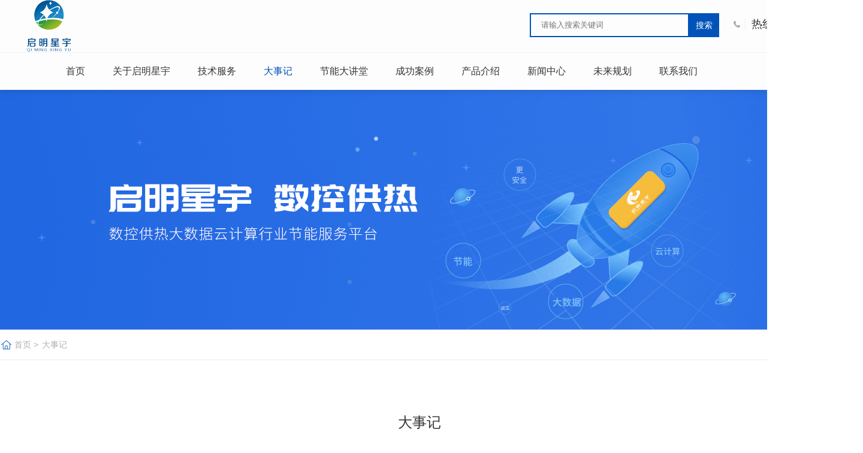

--- FILE ---
content_type: text/html; charset=utf-8
request_url: http://qimingxingyu.com/News/Detail/15?DetailId=54
body_size: 5746
content:
<!DOCTYPE html PUBLIC "-//W3C//DTD XHTML 1.0 Transitional//EN" "http://www.w3.org/TR/xhtml1/DTD/xhtml1-transitional.dtd">
<html xmlns="http://www.w3.org/1999/xhtml">
<head>
<meta http-equiv="X-UA-Compatible" content="IE=Edge,chrome=1" />
<meta name="renderer" content="webkit|ie-comp|ie-stand" />
<title>启明星宇参加第十届国际发明博览会暨第三届世界发明创新论坛- 启明星宇节能科技股份有限公司</title>
<meta name="Keywords" content="启明星宇参加第十届国际发明博览会暨第三届世界发明创新论坛…" />
<meta name="Description" content="" />
<meta charset="UTF-8">
<meta content="width=device-width, initial-scale=1.0, minimum-scale=1.0, maximum-scale=1.0, user-scalable=no" name="viewport">
<link rel="icon" href="/Upload/20200715/2020071509404778536316989.ico">
<link rel="stylesheet" type="text/css" href="/Resources/css/all.css" />
<link rel="stylesheet" type="text/css" href="/Resources/css/swiper-4.4.1.min.css" />
<script type="text/javascript" src="/Resources/js/jquery-1.11.3.min.js"></script><!--jq1.7Release-->
<script type="text/javascript" src="/Resources/js/jquery.SuperSlide.2.1.1.js"></script><!--jq1.7Release-->
<script type="text/javascript" src="/Resources/js/upNum.js"></script><!--jq1.7Release-->
<script type="text/javascript" src="/Resources/js/scrollreveal.min.js"></script><!--jq1.7Release-->
<script type="text/javascript" src="/Resources/js/swiper-4.4.1.min.js"></script>
<script src="/Resources/Gf/myjs.js"></script>
<script>
    var _hmt = _hmt || [];
    (function () {
        var hm = document.createElement("script");
        hm.src = "https://hm.baidu.com/hm.js?dd22dc1329cdb8f3155c1b1fe28cb124";
        var s = document.getElementsByTagName("script")[0];
        s.parentNode.insertBefore(hm, s);
    })();
</script>
    <script type="text/javascript">
        var RootPath = "";
    </script>
</head>
<body>
    <!--header BEGIN-->
    <div class="head">
    <div class="h_top">
        <div class="container clearfix">
            <div class="h_logo">
                <a href="/" target="_blank" title=" 启明星宇节能科技股份有限公司">
                    <img src="/Upload/20231016/2023101614584365954553547.png" alt=" 启明星宇节能科技股份有限公司">
                </a>
            </div>
            <div class="h_info">
                <h2><span class="h_info_p">热线18947958929</span><span class="h_info_icon"></span></h2>
            </div>
            <div class="h_search">
                <div class="h_search_input">
                    <input type="text" placeholder="请输入搜索关键词" id="textfield">
                </div>
                <div class="h_search_btn">
                    <a href="javascript:;" id="SearchButton">搜索</a>
                </div>
            </div>
            <div class="list">
                <span></span>
                <span></span>
                <span></span>
            </div>
        </div>
    </div>
    <div class="h_bottom">
        <ul class="clearfix">
            <li>
                <a href="/">
                    <span class="cn">首页</span>
                    <span class="cn_line"></span>
                </a>
            </li>
                        <li class="">
                            <a href="/Page/gsjs">
                                <span class="cn">关于启明星宇</span>
                                <span class="cn_line"></span>
                                <span class="h_arrow"></span>
                            </a>
                                <div class="bar">
                                    <img src="/Resources/images/h_bottom_arrow.png" class="h_bottom_arrow">
                                        <a href="/Page/gsjs" class="">公司介绍</a>
                                        <a href="/Page/ldzc" class="">领导致辞</a>
                                        <a href="/Page/ldjj" class="">领导简介</a>
                                        <a href="/Page/qywh" class="">企业文化</a>
                                        <a href="/Page/fzlc" class="">发展历程</a>
                                </div>
                        </li>
                        <li class="">
                            <a href="/News/List/50">
                                <span class="cn">技术服务</span>
                                <span class="cn_line"></span>
                                <span class="h_arrow"></span>
                            </a>
                                <div class="bar">
                                    <img src="/Resources/images/h_bottom_arrow.png" class="h_bottom_arrow">
                                        <a href="/News/List/50" class="">业务介绍</a>
                                        <a href="/News/List/47" class="">提供服务</a>
                                        <a href="/News/List/32" class="">解决方案</a>
                                        <a href="/News/List/33" class="">技术支持</a>
                                        <a href="/Case/List/34" class="">企业荣誉</a>
                                        <a href="/Case/List/49" class="">企业专利</a>
                                </div>
                        </li>
                        <li class="active">
                            <a href="/News/List/15">
                                <span class="cn">大事记</span>
                                <span class="cn_line"></span>
                                <span class="h_arrow"></span>
                            </a>
                        </li>
                        <li class="">
                            <a href="/Product/List/36">
                                <span class="cn">节能大讲堂</span>
                                <span class="cn_line"></span>
                                <span class="h_arrow"></span>
                            </a>
                                <div class="bar">
                                    <img src="/Resources/images/h_bottom_arrow.png" class="h_bottom_arrow">
                                        <a href="/Product/List/36" class="">数控供热</a>
                                        <a href="/Product/List/37" class="">趋零排放</a>
                                        <a href="/Product/List/38" class="">培训讲课</a>
                                        <a href="/Product/List/39" class="">清洁供热</a>
                                </div>
                        </li>
                        <li class="">
                            <a href="/Case/List/25">
                                <span class="cn">成功案例</span>
                                <span class="cn_line"></span>
                                <span class="h_arrow"></span>
                            </a>
                        </li>
                        <li class="">
                            <a href="/Product/List/45">
                                <span class="cn">产品介绍</span>
                                <span class="cn_line"></span>
                                <span class="h_arrow"></span>
                            </a>
                        </li>
                        <li class="">
                            <a href="/News/List/41">
                                <span class="cn">新闻中心</span>
                                <span class="cn_line"></span>
                                <span class="h_arrow"></span>
                            </a>
                                <div class="bar">
                                    <img src="/Resources/images/h_bottom_arrow.png" class="h_bottom_arrow">
                                        <a href="/News/List/41" class="">最新动态</a>
                                        <a href="/News/List/42" class="">媒体报道</a>
                                        <a href="/News/List/43" class="">行业动态</a>
                                </div>
                        </li>
                        <li class="">
                            <a href="/Page/wlgh">
                                <span class="cn">未来规划</span>
                                <span class="cn_line"></span>
                                <span class="h_arrow"></span>
                            </a>
                        </li>
                        <li class="">
                            <a href="/Page/lxwm">
                                <span class="cn">联系我们</span>
                                <span class="cn_line"></span>
                                <span class="h_arrow"></span>
                            </a>
                                <div class="bar">
                                    <img src="/Resources/images/h_bottom_arrow.png" class="h_bottom_arrow">
                                        <a href="/Page/lxwm" class="">联系我们</a>
                                        <a href="/Form/52" class="">在线留言</a>
                                </div>
                        </li>
                </ul>
    </div>
</div>
<script>
    if ($('.h_bottom').find('.active').length <= 0) {
        $('.h_bottom li:first').addClass('active');
    }
</script>




    <!--header END-->
    <!--SUBPAGE BEGIN-->
        <div id="slideBox" class="cg_banner">
    <div class="cg_banner_listbox">
        <ul>
            <li style="background:url(/Upload/20200717/2020071710595063926311562.jpg) no-repeat center center;">
            </li>
        </ul>
    </div>
</div>

<!-- 面包屑 -->
<div class="item">
    <div class="container clearfix">
        <div class="page">
            <span class="home"></span><a href="/">首页</a><span>></span>
                <span><a href="">大事记</a></span>
        </div>
    </div>
</div>
<!-- 栏目标题 -->



<div class="item_main container">
    <div class="index_title">
            <h2><a>大事记</a></h2>
            <p>Memorabilia</p>
        <div class="index_title_b clearfix">
            <div class="index_title_b_l"></div>
            <div class="index_title_b_k"></div>
            <div class="index_title_b_l"></div>
        </div>
    </div>
</div>
<div class="xwzx_detail">
    <div class="xwzx_detail_title">
        <h1>启明星宇参加第十届国际发明博览会暨第三届世界发明创新论坛</h1>
    </div>
    <!--#include file="public/detail_info.asp"-->
    <!--#include file="public/share.asp"-->
    <div class="xwzx_detail_main" id="content">
        <p style="text-align: center;"><img src="/upload/image/20200718/6373068775908635062175971.jpg"/></p><p style="text-align: center;"><img src="/upload/image/20200718/6373068776425587748984618.jpg" width="600" height="800" border="0" vspace="0" title="" alt="" style="width: 600px; height: 800px;"/></p><p style="text-align: center;"><img src="/upload/image/20200718/6373068778893150143830713.jpg" width="600" height="515" border="0" vspace="0" title="" alt="" style="width: 600px; height: 515px;"/></p><p style="text-align: center;"><img src="/upload/image/20200718/6373068779640788809995816.jpg" width="600" height="570" border="0" vspace="0" title="" alt="" style="width: 600px; height: 570px;"/></p><p style="text-align: center;"><img src="/upload/image/20200718/6373068780181896142625158.jpg" width="600" height="450" border="0" vspace="0" title="" alt="" style="width: 600px; height: 450px;"/></p><p style="text-align: center;"><img src="/upload/image/20200718/6373068780727812494018746.jpg" width="600" height="450" border="0" vspace="0" title="" alt="" style="width: 600px; height: 450px;"/></p><p style="text-align: center;"><img src="/upload/image/20200718/6373068781781054201031877.jpg"/></p>
    </div>
</div>

<div class="shangxia container clearfix">


        <div class="shang">
            <a href="/News/Detail/15?DetailId=64" class="clearfix" title="清洁供热第六届观摩会圆满成功"><span><</span><span class="sx_p">清洁供热第六届观摩会圆满成功</span></a>
            <div class="shang_bg"></div>
        </div>

        <div class="xia">
            <a href="/News/Detail/15?DetailId=48" target="_blank" class="clearfix" title="启明星宇走进革命圣地井冈山"><span class="sx_p">启明星宇走进革命圣地井冈山</span><span>></span></a>
            <div class="shang_bg"></div>
        </div>
</div>
    <div class="tjnr container">
        <div class="tjnr_title">
            <h2>推荐内容</h2>
        </div>
        <div class="tjnr_main">
            <ul class="clearfix">
                    <li class="clearfix">
                        <div class="tjnr_l"></div>
                        <div class="tjnr_c"><h3><a href="/news/Detail/15?DetailId=251" target="_blank" title="新年巨著，启明星宇节能科技股份有限公司《工业废气零排放技术研究》科研论文在《中国科技人才》期刊成功发表">新年巨著，启明星宇节能科技股份有限公司《工业废气零排放技术研究》科研论文在《中国科技人才》期刊成功发表</a></h3></div>
                        <div class="tjnr_n"></div>
                        <div class="tjnr_r">2025-01-15</div>
                    </li>
                    <li class="clearfix">
                        <div class="tjnr_l"></div>
                        <div class="tjnr_c"><h3><a href="/news/Detail/15?DetailId=250" target="_blank" title="第四届中国钙粉行业年会，主题演讲：石灰炉窑专利节能减碳新技术；石灰炉窑专利节能减碳环保新设备；碳30和碳60石灰行业新抓手">第四届中国钙粉行业年会，主题演讲：石灰炉窑专利节能减碳新技术；石灰炉窑专利节能减碳环保新设备；碳30和碳60石灰行业新抓手</a></h3></div>
                        <div class="tjnr_n"></div>
                        <div class="tjnr_r">2024-12-30</div>
                    </li>
                    <li class="clearfix">
                        <div class="tjnr_l"></div>
                        <div class="tjnr_c"><h3><a href="/news/Detail/15?DetailId=249" target="_blank" title="启明星宇走进西安炉窑年会">启明星宇走进西安炉窑年会</a></h3></div>
                        <div class="tjnr_n"></div>
                        <div class="tjnr_r">2024-11-27</div>
                    </li>
                    <li class="clearfix">
                        <div class="tjnr_l"></div>
                        <div class="tjnr_c"><h3><a href="/news/Detail/15?DetailId=248" target="_blank" title="杭州热电企业节能增效与新环保设备交流研讨会">杭州热电企业节能增效与新环保设备交流研讨会</a></h3></div>
                        <div class="tjnr_n"></div>
                        <div class="tjnr_r">2024-10-07</div>
                    </li>
                    <li class="clearfix">
                        <div class="tjnr_l"></div>
                        <div class="tjnr_c"><h3><a href="/news/Detail/15?DetailId=247" target="_blank" title="启明星启明星宇节能科技股份有限公司，2024年产品研发获奖汇报">启明星启明星宇节能科技股份有限公司，2024年产品研发获奖汇报</a></h3></div>
                        <div class="tjnr_n"></div>
                        <div class="tjnr_r">2024-10-05</div>
                    </li>
                    <li class="clearfix">
                        <div class="tjnr_l"></div>
                        <div class="tjnr_c"><h3><a href="/news/Detail/15?DetailId=246" target="_blank" title="启明星宇37大产品为共和国华诞献礼，服务国家碳30碳60">启明星宇37大产品为共和国华诞献礼，服务国家碳30碳60</a></h3></div>
                        <div class="tjnr_n"></div>
                        <div class="tjnr_r">2024-09-28</div>
                    </li>
            </ul>
        </div>
    </div>


<script>
    window.onload = function () {
        var mySwiper = new Swiper('.swiper-container', {
            autoplay: 5000, //可选选项，自动滑动
        });
</script>

    <!--SUBPAGE END-->
<div class="footer">
    <div class="container1">
    <div class="f_top clearfix">
        <div class="f_logo">
            <img src="/Upload/20231016/2023101615013825552913595.png" alt="">
        </div>
        <div class="f_info">
            <div class="f_info_main">
                <span class="nian">咨询热线：热线18947958929</span>
                <a target="_blank" href="http://www.beian.miit.gov.cn/" rel="nofollow">蒙ICP备16000272号-1</a>
                <img src="/Resources/images/gaba.png" alt="" class="gaba">


                <a href="http://www.beian.gov.cn/portal/registerSystemInfo?recordcode=15010402000470" target="_blank" class="qgl_mgaba">蒙公网安备15010402000470号</a>

                <a target="_blank" href="http://www.nmgf.net/">技术支持&nbsp;&nbsp;</a>
                <a target="_blank" href="http://www.nmgf.net/" class="gf"><img src="/Resources/images/gf_logo.png"></a>
                <a target="_blank" href="/sitemap.html">网站地图</a>
                <a><script type="text/javascript">document.write(unescape("%3Cspan id='cnzz_stat_icon_1279259198'%3E%3C/span%3E%3Cscript src='https://s9.cnzz.com/z_stat.php%3Fid%3D1279259198%26show%3Dpic' type='text/javascript'%3E%3C/script%3E"));</script></a>
            </div>
        </div>
        <div class="f_gz bdsharebuttonbox bdshare-button-style0-16" data-bd-bind="1538188602803">
            <h3>关注</h3>
            <a class="bds_tsina" data-cmd="tsina" title="分享到新浪微博"></a>
            <a class="bds_weixin" data-cmd="weixin" title="分享到微信" target="_blank"></a>
            <a class="bds_sqq" data-cmd="sqq" title="分享到QQ"></a>
        </div>
    </div>
</div>
<script>window._bd_share_config = { "common": { "bdSnsKey": {}, "bdText": "", "bdMini": "2", "bdMiniList": false, "bdPic": "", "bdStyle": "0", "bdSize": "16" }, "share": {} }; with (document) 0[(getElementsByTagName('head')[0] || body).appendChild(createElement('script')).src = 'http://bdimg.share.baidu.com/static/api/js/share.js?v=89860593.js?cdnversion=' + ~(-new Date() / 36e5)];</script>

    <div class="f_bottom container">
        <span>启明星宇节能科技股份有限公司,启明星宇,数控供热,数控供热大数据云计算行业节能服务平台,节能服务,暖气医院,专利节能,数控供热,云端服务,节能交通信号灯</span>
    </div>
</div>
<script type="text/javascript" src="/Resources/js/common.js"></script>
</body>
</html>

--- FILE ---
content_type: text/css
request_url: http://qimingxingyu.com/Resources/css/all.css
body_size: 14916
content:
body {
    margin: 0 auto;
    padding: 0;
    font-family: "Microsoft YaHei", "Arial", "sans-serif";
    width: 100%;
    font-size: 14px;
    background: #fff;
}

.container {
    width: 1400px;
    margin: 0 auto;
}

a, li, ol, ul, p, h1, h3, h2, h4 {
    padding: 0;
    margin: 0;
    list-style: none;
    text-decoration: none;
    color: #333;
    font-weight: normal;
}

a {
    display: block;
    outline: none;
}

img {
    border: none;
    outline: none;
    width: 100%;
}
.w1002,
.w1004,
.w1100,
.w1200,
.w1216,
.w1280 {
    margin: 0 auto;
}

.w1002 {
    width: 1002px;
}

.w1004 {
    width: 1004px;
}

.w1100 {
    width: 1100px;
}

.w1200 {
    width: 1200px;
}

.w1216 {
    width: 1216px;
}

.w1280 {
    width: 1280px;
}
/* 清楚浮动 */
.clearfix {
    zoom: 1;
}
.clearfix:after {
    display: block;
    content: '';
    clear: both;
    zoom: 1;
}

input, textarea, select {
    border: none;
    background: none;
    font-family: "Microsoft YaHei";
    outline: none;
}
/*head*/
.head {
    width: 100%;
    height: 150px;
    background-color: #fdfdfd;
    box-shadow: 0 0 15px rgba(0,0,0,.15);
    position: relative;
    z-index: 99;
}

.h_top {
    height: 87px;
    border-bottom: 1px solid #f3f3f3;
}

.h_logo {
    float: left;
}
.h_logo>a:hover img{
	opacity: 0.8;
}
.h_search, .h_info {
    float: right;
    margin-top: 22px;
}

.h_search {
    width: 316px;
    height: 40px;
}

.h_search_input {
    width: 232px;
    padding: 0 15px;
    float: left;
    border: 2px solid #0153ba;
}

    .h_search_input input {
        width: 100%;
        line-height: 34px;
        color: #959595;
    }

.h_search_btn {
    width: 46px;
    text-align: center;
    float: left;
    border: 2px solid #0153ba;
    background-color: #0153ba;
}

    .h_search_btn a {
        width: 100%;
        line-height: 36px;
        color: #fff;
    }

    .h_search_btn:hover a {
        animation: bottomanimate .5s ease infinite;
        animation-iteration-count: 1;
    }

.h_info {
    width: 200px;
    text-align: right;
    margin-top: 30px;
}

    .h_info p {
        color: #afafaf;
        margin-top: -4px;
    }

    .h_info h2 {
        font-size: 18px;
        line-height: 20px;
    }

        .h_info h2 span {
            float: right;
        }

.h_info_icon {
    width: 20px;
    height: 20px;
    display: inline-block;
    border-right: 1px solid #eee;
    background: url(../images/h_info_call.png) 0 0 no-repeat;
}

.h_info_p {
    margin-left: 10px;
}

.h_bottom {
    width: 1106px;
    height: 62px;
    margin: 0 auto;
}

    .h_bottom li {
        float: left;
        padding: 0 23px;
        text-align: center;
        position: relative;
    }

        .h_bottom li a {
            position: relative;
        }

        .h_bottom li span.cn {
            font-size: 16px;
            line-height: 62px;
            transition: all .5s;
        }

        .h_bottom li span.cn_line {
            width: 40%;
            height: 1px;
            position: absolute;
            z-index: 1;
            left: 0;
            bottom: 15px;
            transition: all .5s;
            /*background-color: #0153ba;*/
        }

        .h_bottom li span.h_arrow {
            width: 20px;
            height: 15px;
            position: absolute;
            right: -20px;
            top: 10px;
            z-index: 1;
            opacity: 0;
            transition: all .5s;
            background: url(../images/h_arrow.png) 0 0 no-repeat;
        }

        .h_bottom li:hover span.cn, .h_bottom li.active span.cn {
            color: #0153ba;
            animation: topanimate .5s ease infinite;
            animation-iteration-count: 1;
        }

@-webkit-keyframes topanimate {
    0% {
        line-height: 62px;
    }

    50% {
        line-height: 52px;
    }

    100% {
        line-height: 62px;
    }
}

.h_bottom li:hover span.cn_line, .h_bottom li.active span.cn_line {
    width: 100%;
}

.h_bottom li:hover span.h_arrow {
    opacity: 1;
    top: 24px;
}

.bar {
    position: absolute;
    width: 160px;
    left: 0;
    top: 110px;
    opacity: 0;
    visibility: hidden;
    transition: all .5s;
}

    .bar a {
        width: 100%;
        line-height: 39px;
        transition: all .5s;
        background-color: #fdfdfd;
        border-bottom: 1px solid #efefef;
    }

    .bar .on {
        color: #0153ba;
    }

    .bar a:last-child {
        border-bottom: 1px solid #fdfdfd;
    }

    .bar img.h_bottom_arrow {
        width: 20px;
        height: 9px;
        margin-left: 60px;
    }

.h_bottom li:hover .bar {
    opacity: 1;
    top: 70px;
    visibility: inherit;
}

.h_bottom li .bar a:hover {
    color: #0153ba;
}

.list {
    display: none;
    width: 30px;
    height: 30px;
    float: right;
    margin-top: 15px;
    position: relative;
}

    .list span {
        width: 30px;
        height: 2px;
        display: block;
        margin: 5px auto;
        background-color: #666;
        transition: .5s;
    }

    .list.on {
        right: 0;
        transition: .5s;
    }

        .list.on span:nth-child(1) {
            display: none;
            transition: .5s;
            position: absolute;
        }

        .list.on span:nth-child(2) {
            transform: rotate(-45deg);
            height: 2px;
            width: 35px;
            position: absolute;
            top: 8px;
            left: 0px;
            background-color: #0153ba;
            transition: .5s;
        }

        .list.on span:nth-child(3) {
            transform: rotate(45deg);
            height: 2px;
            width: 35px;
            position: absolute;
            top: 8px;
            left: 0px;
            background-color: #0153ba;
            transition: .5s;
        }

.cg_banner.cg_index_banner,
.cg_index_banner .cg_banner_listbox,
.cg_index_banner .cg_banner_listbox ul,
.cg_index_banner .cg_banner_listbox ul li,
.cg_index_banner .cg_banner_listbox ul li a {
    display: block;
    height: 552px;
}

.cg_banner {
    width: 100%;
    height: 400px;
    position: relative;
}

    .cg_banner li img {
        width: 100%;
    }

.cg_banner_listbox ul li {
    zoom: 1;
    vertical-align: middle;
    width: 100%;
    height: 400px;
}
.cpzs{
    padding-bottom:50px;
}
.cg_banner .hd {
    height: 16px;
    overflow: hidden;
    position: absolute;
    z-index: 1;
    bottom: 24px;
    width: 100%;
    text-align: center;
}

.cg_banner .prev,
.cg_banner .next {
    position: absolute;
    left: 0;
    top: 50%;
    margin-top: -25px;
    display: block;
    width: 56px;
    height: 56px;
    background-color: #fff;
    z-index: 9;
    transition: .5s;
}

.cg_banner .next {
    left: auto;
    right: 0;
}

    .cg_banner .prev span, .cg_banner .next span {
        width: 9px;
        height: 12px;
        display: block;
        margin: 22px auto;
    }

.cg_banner .prev span {
    background: url(../images/banner_np.png) -1px -1px no-repeat;
}

.cg_banner .next span {
    background: url(../images/banner_np.png) -15px -1px no-repeat;
}

.cg_banner .prev:hover, .cg_banner .next:hover {
    background-color: #0153ba;
}

    .cg_banner .prev:hover span {
        width: 19px;
        height: 9px;
        margin-top: 24px;
        background: url(../images/banner_np.png) -2px -18px no-repeat;
        transition: .5s;
    }

    .cg_banner .next:hover span {
        width: 19px;
        height: 9px;
        margin-top: 24px;
        background: url(../images/banner_np.png) -26px -18px no-repeat;
        transition: .5s;
    }

.mat_banner {
    display: none;
    position: relative;
}

.mat_ban {
    position: absolute;
    top: 0;
    z-index: 17;
}

.ban1_1.on {
    top: 0;
    opacity: 1;
}

.ban1_1 {
    width: 100%;
    position: relative;
    transition: all 0.4s;
    top: -140px;
    opacity: 0;
}

.index_sz {
    margin-top: 68px;
}

    .index_sz li {
        width: 25%;
        float: left;
        position: relative;
        text-align: center;
    }

        .index_sz li p {
            font-size: 50px;
            font-weight: lighter;
        }

        .index_sz li span {
            color: #999;
        }

            .index_sz li span.sz_p {
                position: absolute;
                top: 0;
                right: 30%;
            }

.sz_line {
    position: absolute;
    width: 1px;
    height: 52px;
    top: 10px;
    right: 0;
    background-color: #eee;
}

.index_title {
    width: 362px;
    text-align: center;
    margin: 88px auto 0 auto;
}

    .index_title h2 a {
        font-size: 24px;
    }

    .index_title p {
        color: #ccc;
        margin-top: 10px;
    }

.index_title_b {
    margin-top: 15px;
    display: inline-block;
}

.index_title_b_l, .index_title_b_k {
    float: left;
}

.index_title_b_l {
    width: 174px;
    height: 1px;
    margin-top: 3px;
    background-color: #e9e9e9;
}

.index_title_b_k {
    width: 8px;
    height: 7px;
    margin: 0 3px;
    background-color: #0153ba;
}

.index_title:hover h2 a {
    animation: bottomanimate .5s ease infinite;
    animation-iteration-count: 1;
}

@-webkit-keyframes bottomanimate {
    0% {
        transform: translateX(0);
    }

    30% {
        transform: translateX(-30px);
    }

    50% {
        transform: translateX(0px);
    }

    70% {
        transform: translateX(-10px);
    }

    100% {
        transform: translateX(0);
    }
}
/*.cpzs_main{
    min-height:400px;
}*/
.cpzs_main_li {
    text-align: center;
    margin-top: 38px;
    overflow-x: auto;
    white-space: nowrap;
}

    .cpzs_main_li a {
        width: 160px;
        display: inline-block;
        margin: 0 3px;
        height: 30px;
        position: relative;
        border: 1px solid #dadada;
    }

        .cpzs_main_li a span.cpzs_en {
            position: absolute;
            color: #666;
            display: block;
            top: 0;
            line-height: 30px;
            width: 100%;
            height: 30px;
            z-index: 1;
        }

        .cpzs_main_li a span.cpzs_k {
            width: 100%;
            height: 0;
            bottom: 0;
            left: 0;
            display: block;
            background-color: #0153ba;
            position: absolute;
            transition: all .5s;
        }

        .cpzs_main_li a:hover, .cpzs_main_li a.on {
            border: 1px solid #0153ba;
        }

            .cpzs_main_li a:hover span.cpzs_en, .cpzs_main_li a.on span.cpzs_en {
                color: #fff;
            }

            .cpzs_main_li a:hover span.cpzs_k, .cpzs_main_li a.on span.cpzs_k {
                height: 30px;
            }

.cpzs_main_co {
    width: 100%;
    overflow: hidden;
    margin-top: 45px;
    margin-bottom: 55px;
    display: none;
    min-height: 350px;
}

    .cpzs_main_co.on {
        display: block;
    }

    .cpzs_main_co ul {
        width: 1490px;
        min-height: 400px;
    }

    .cpzs_main_co li {
        width: 442px;
        float: left;
        height: 370px;
        margin-bottom: 46px;
        margin-right: 36px;
    }

.cpzs_main_co_img {
    width: 100%;
    height: 272px;
    transition: all .5s;
    overflow: hidden;
}

    .cpzs_main_co_img img {
        transition: all .5s;
    }

.cpzs_main_co_p {
    width: 90%;
    padding: 0 5% 20px 5%;
    margin-top: 20px;
    position: relative;
    transition: all .5s;
    border-bottom: 1px solid #ececec;
}

    .cpzs_main_co_p h3 a {
        width: 70%;
        line-height: 40px;
        height: 40px;
        text-overflow: ellipsis;
        overflow: hidden;
        white-space: nowrap;
        font-size: 18px;
    }

    .cpzs_main_co_p p {
        width: 70%;
        line-height: 20px;
        height: 20px;
        text-overflow: ellipsis;
        overflow: hidden;
        white-space: nowrap;
        color: #a4a4a4;
    }

.cpzs_arrow {
    position: absolute;
    width: 55px;
    height: 19px;
    right: -10px;
    top: 8px;
    padding-top: 4px;
    transition: all .5s;
}

    .cpzs_arrow img {
        width: 20px;
        height: 15px;
        margin: 0 auto;
    }

.cpzs_line {
    position: absolute;
    z-index: 1;
    width: 0;
    left: 0;
    bottom: -1px;
    height: 1px;
    transition: all .5s;
    background-color: #a6a6a6;
}

.cpzs_main_co li:hover .cpzs_main_co_img a img {
    transform: scale(1.1);
    transition: all .5s;
}

.cpzs_main_co li:hover .cpzs_main_co_img {
    height: 254px;
}

.cpzs_main_co li:hover .cpzs_main_co_p {
    margin-top: 29px;
    padding-bottom: 29px;
}

.cpzs_main_co li:hover .cpzs_line {
    width: 100%;
}

.cpzs_main_co li:hover .cpzs_arrow {
    border-left: 1px solid #a6a6a6;
    padding-left: 20px;
}

.cpzs_btn {
    width: 150px;
    height: 37px;
    margin: 0 auto;
    position: relative;
}

    .cpzs_btn a {
        width: 113px;
        height: 37px;
        background-color: #fff;
        box-shadow: 0 0 15px rgba(0,0,0,.2);
        position: absolute;
        left: 0;
        top: 0;
        color: #b1b1b1;
        line-height: 37px;
        text-align: center;
    }

    .cpzs_btn img {
        width: 37px;
        height: 37px;
        position: absolute;
        right: 0;
        top: 0;
        z-index: 1;
        transform: translateX(-150px);
        transition: all .5s;
    }

    .cpzs_btn:hover img {
        transform: translateX(0px);
    }

.gywm {
    width: 100%;
    height: 633px;
    /*margin-top: 90px;*/
}

.gywm_main {
    width: 1310px;
    margin: 0 auto;
    float: right;
    position: relative;
}

.gywm_main_t {
    position: absolute;
    width: 584px;
    height: 388px;
    z-index: 1;
    top: 72px;
    left: 30px;
}

.gywm_main_b {
    width: 100%;
    height: 385px;
    margin-top: 102px;
    background-color: #0153ba;
}

.gywm_main_l {
    width: 610px;
    float: right;
    padding: 45px;
    color: #fff;
}

    .gywm_main_l h2 a {
        font-size: 24px;
        color: #fff;
    }

    .gywm_main_l p {
        color: #fff;
        line-height: 30px;
    }

.gywm_main_b_i {
    line-height: 36px;
    margin-top: 30px;
}

.gywm_btn {
    position: absolute;
    right: 50px;
    bottom: 45px;
}

    .gywm_btn a {
        width: 67px;
        height: 28px;
        border: 1px solid #a7b9e2;
        line-height: 28px;
        text-align: center;
    }

        .gywm_btn a img {
            width: 24px;
            height: 10px;
            margin: 9px auto;
        }

.gywm_main_l h2 a:hover {
    animation: bottomanimate .5s ease infinite;
    animation-iteration-count: 1;
}

.gywm_btn a:hover img {
    animation: leftanimate .5s ease infinite;
    animation-iteration-count: 1;
}

@-webkit-keyframes leftanimate {
    0% {
        transform: translateX(0);
    }

    30% {
        transform: translateX(-15px);
    }

    70% {
        transform: translateX(15px);
    }

    100% {
        transform: translateX(0);
    }
}

.fwal_main_co {
    width: 100%;
    overflow: hidden;
    margin-top: 45px;
    margin-bottom: 55px;
    display: none;
}

    .fwal_main_co.on {
        display: block;
    }

    .fwal_main_co ul {
        width: 1490px;
    }

    .fwal_main_co li {
        width: 441px;
        float: left;
        margin-right: 36px;
    }

.fwal_main_co_img {
    width: 100%;
    height: 257px;
    transition: all .5s;
    overflow: hidden;
    position: relative;
}

.fwal_s {
    position: absolute;
    width: 202px;
    height: 40px;
    bottom: -40px;
    left: 50%;
    margin-left: -101px;
    z-index: 1;
    background-color: #0153ba;
    font-size: 18px;
    color: #fff;
    line-height: 40px;
    text-align: center;
    transition: all .5s;
}

.fwal_main_co_p {
    width: 89.8%;
    height: 95px;
    background-color: #fff;
    padding: 20px 5%;
    transition: all .5s;
    text-align: center;
    border: 1px solid #eaeaea;
    border-top: 0;
}

    .fwal_main_co_p h3 a {
        width: 100%;
        line-height: 40px;
        height: 40px;
        text-overflow: ellipsis;
        overflow: hidden;
        white-space: nowrap;
        font-size: 18px;
    }

    .fwal_main_co_p p {
        width: 100%;
        line-height: 28px;
        height: 56px;
        overflow: hidden;
        color: #a4a4a4;
    }

/*.fwal_main_co li:hover .fwal_s {
    bottom: 0;
}*/

.fwal_main_co li:hover .fwal_main_co_p {
    box-shadow: 0 0 10px rgba(0,0,0,.1);
}

.xwzx {
    padding: 68px 0 52px 0;
    margin: 80px 0 0 0;
    background-color: #f8f8f8;
}

.xwzx_title {
    width: 300px;
    margin: 0 auto 56px auto;
    text-align: center;
}

    .xwzx_title h2 a {
        font-size: 24px;
    }

    .xwzx_title p {
        color: #ccc;
    }

    .xwzx_title h2 a:hover {
        animation: bottomanimate .5s ease infinite;
        animation-iteration-count: 1;
    }

.xwzx_main .bigImg {
    width: 614px;
    margin-bottom: 30px;
}

.xwzx_main .tempWrap {
    float: left;
    width: 550px;
}

.xwzx_main .bigImg li {
    float: left;
}

.xwzx_main_img {
    width: 614px;
    height: 200px;
    overflow: hidden;
}

    .xwzx_main_img img {
        -webkit-transition: -webkit-transform 0.3s;
        -moz-transition: -moz-transform 0.3s;
        -o-transition: -o-transform 0.3s;
        transition: transform 0.3s;
    }

.xwzx_main_c {
    width: 100%;
    margin-top: 38px;
}

.xwzx_main_date {
    width: 104px;
    height: 66px;
    border-right: 1px solid #e5e5e5;
    text-align: center;
    float: left;
}

    .xwzx_main_date h1 {
        font-size: 30px;
        font-weight: bold;
        color: #666;
        line-height: 40px;
    }

    .xwzx_main_date p {
        color: #8d8d8d;
        line-height: 24px;
    }

.xwzx_main_p {
    float: left;
    width: 459px;
    padding: 0 25px;
}

    .xwzx_main_p h3 a {
        font-size: 18px;
        text-overflow: ellipsis;
        overflow: hidden;
        width: 100%;
        height: 32px;
        line-height: 32px;
        transition: all .5s;
        white-space: nowrap;
    }

    .xwzx_main_p p {
        color: #b6b6b6;
        width: 100%;
        height: 30px;
        line-height: 30px;
        text-overflow: ellipsis;
        overflow: hidden;
        white-space: nowrap;
    }

.xwzx_btn {
    width: 102px;
    height: 37px;
    background-color: #0153ba;
    text-align: center;
    position: relative;
    transition: all .5s;
}

    .xwzx_btn a {
        color: #fff;
        line-height: 37px;
        margin-top: 20px;
    }

    .xwzx_btn img.xwzx_arrow {
        width: 25px;
        height: 37px;
        position: absolute;
        right: -9px;
        top: 0;
        transition: all .5s;
    }

    .xwzx_btn:hover {
        width: 135px;
    }

        .xwzx_btn:hover img.xwzx_arrow {
            right: 10px;
        }

.xwzx_main .bigImg li:hover .xwzx_main_p h3 a {
    color: #0153ba;
}

.xwzx_main .bigImg li:hover .xwzx_main_img img {
    -webkit-transform: scale(1.1);
    -moz-transform: scale(1.1);
    -ms-transform: scale(1.1);
    -o-transform: scale(1.1);
    transform: scale(1.1);
}

.smallScroll {
    float: right;
    width: 555px;
    margin-right: 120px;
    border-top: 1px solid #dedede;
    overflow: hidden;
}
.smallScroll .tempWrap{
	height: auto !important;
}
    .smallScroll li {
        width: 100%;
        height: 60px;
        padding: 29px 0;
        border-bottom: 1px solid #dedede;
    }

.xwzx_p h3 a {
    float: left;
    width: 444px;
    height: 30px;
    line-height: 30px;
    font-size: 18px;
    text-overflow: ellipsis;
    overflow: hidden;
    white-space: nowrap;
    transition: all .5s;
}

.xwzx_p h3 span {
    display: inline-block;
    float: right;
    color: #8d8d8d;
}

.xwzx_p p {
    line-height: 30px;
    width: 100%;
    height: 30px;
    text-overflow: ellipsis;
    overflow: hidden;
    white-space: nowrap;
    color: #b6b6b6;
}

.smallScroll li:hover .xwzx_p h3 a, .smallScroll li.on .xwzx_p h3 a {
    color: #0153ba;
}

.hzhb {
    width: 100%;
    height: 120px;
    margin-top: 110px;
}

    .hzhb .bd li {
        width: 165px;
        height: 95px;
        margin: 0 55px;
        float: left;
    }

        .hzhb .bd li img {
            width: 100%;
            transition: .5s;
        }

        .hzhb .bd li:hover img {
            margin-left: 10px;
            transition: .5s;
        }

    .hzhb .hd {
        position: relative;
        height: 10px;
        transition: .5s;
    }

        .hzhb .hd a {
            position: absolute;
            top: 52px;
            width: 25px;
            height: 15px;
        }

            .hzhb .hd a.prev {
                left: -50px;
                transition: .5s;
                background: url(../images/hzhb_np.png) 0 -16px no-repeat;
            }

            .hzhb .hd a.next {
                right: -50px;
                transition: .5s;
                background: url(../images/hzhb_np.png) -45px -16px no-repeat;
            }

            .hzhb .hd a.prev:hover {
                left: -50px;
                transition: .5s;
                background: url(../images/hzhb_np.png) 0 0 no-repeat;
            }

            .hzhb .hd a.next:hover {
                right: -50px;
                transition: .5s;
                background: url(../images/hzhb_np.png) -45px 0 no-repeat;
            }

.footer {
    width: 100%;
    background-color: #333;
    padding: 55px 0 0 0;
}

.container1 {
    width: 1082px;
    margin: 0 auto;
}

.f_logo, .f_info {
    float: left;
}

.f_info_main a, .f_info_main span, .f_info_main img {
    float: left;
    color: #9d9d9d;
    margin: 0 5px;
    line-height: 30px;
    transition: all .5s;
}

span.copy, span.quan, span.nian {
    margin: 0;
}

.f_info_main img {
    margin-top: 5px;
}

.f_info_main .gaba {
    margin-left: 0;
}

.f_info_main .gf {
    margin-left: 0;
}

    .f_info_main .gf img {
        margin-left: 0;
        margin-top: 5px;
    }

.f_info_main a img {
    margin-top: 9px;
}

.f_logo {
    width: 198px;
    height: 95px;
}

.f_info {
    width: 615px;
    margin-left: 10px;
    padding: 0 24px;
    border-left: 1px solid #f8f8f8;
}

.f_info_call {
    color: #9d9d9d;
}

.f_info_main img {
    width: inherit;
    height: inherit;
}

.f_info_main a:hover {
    color: #fff;
}

.f_info_main a.gf:hover {
    transform: rotate(360deg);
}

.f_gz {
    float: right;
}

    .f_gz a {
        float: none;
        cursor: pointer;
        border: 0;
        width: 39px;
        height: 39px;
        transition: all .5s;
    }

    .f_gz h3 {
        color: #e3e3e3;
        font-size: 18px;
        margin-bottom: 25px;
    }

.f_top .f_gz.bdshare-button-style0-16 a, .bdshare-button-style0-16 .bds_more {
    margin: 0 8px;
    width: 39px;
    height: 39px;
    padding: 0;
    float: left;
}

.f_top a.bds_weixin {
    background: url(../images/footer_icon.png) -39px -39px no-repeat;
}

.f_top a.bds_tsina {
    background: url(../images/footer_icon.png) 0 -39px no-repeat;
}

.f_top a.bds_sqq {
    background: url(../images/footer_icon.png) -78px -39px no-repeat;
}

.f_top a.bds_weixin:hover {
    background: #0153ba url(../images/footer_icon.png) -39px 0 no-repeat;
}

.f_top a.bds_tsina:hover {
    background: #0153ba url(../images/footer_icon.png) 0 0 no-repeat;
}

.f_top a.bds_sqq:hover {
    background: #0153ba url(../images/footer_icon.png) -78px 0 no-repeat;
}

.f_bottom {
    text-align: center;
    margin-top: 50px;
    border-top: 1px solid #3d3d3d;
}

    .f_bottom span {
        display: inline-block;
        margin: 0 20px;
        color: #7c7c7c;
        line-height: 66px;
    }
/*index end*/

/*item*/
.item {
    border-bottom: 1px solid #ebebeb;
}

.page {
    float: left;
    padding: 10px 0;
    width: 100%;
}

    .page a, .page span {
        float: left;
        display: inline-block;
        line-height: 30px;
        margin: 0 2px;
        color: #afafaf;
    }

        .page span.home {
            width: 18px;
            height: 17px;
            margin-top: 7px;
            background: url(../images/home.png) 0 0 no-repeat;
        }

        .page a:hover {
            color: #0153ba;
        }

.ql_fenye {
    text-align: center;
    margin-bottom: 85px;
}

.paginator {
    display: inline-block;
}

    .paginator a, .paginator span {
        font-size: 12px;
        line-height: 28px;
        width: 28px;
        float: left;
        margin: 0 7px;
    }

    .paginator a {
        border: 1px solid #ccc;
        color: #333;
    }

    .paginator span {
        color: #fff;
        display: inline-block;
        border: 1px solid #0153ba;
        background-color: #0153ba;
    }

a.ql_prev, a.ql_next {
    border: 1px solid #fff;
    color: #ccc;
    width: 18px;
}

.paginator a[href]:hover {
    color: #fff;
    border: 1px solid #0153ba;
    background-color: #0153ba;
}

a.ql_prev[href]:hover, a.ql_next[href]:hover {
    border: 1px solid #fff;
    color: #333;
    background: none;
}

.ql_line {
    width: 1px;
    height: 9px;
    background-color: #ccc;
    float: left;
    display: block;
    margin: 11px 20px 0 0px;
}

.ql_r {
    display: inline-block;
}

    .ql_r a, .ql_r span {
        float: left;
        line-height: 28px;
    }

        .ql_r a.yeshu {
            border: 1px solid #ccc;
            font-size: 12px;
            line-height: 28px;
            width: 28px;
            height: 28px;
            margin: 0 7px;
        }

        .ql_r a.ql_btn {
            width: 55px;
            height: 30px;
            text-align: center;
            color: #fff;
            margin-left: 15px;
            background-color: #0153ba;
        }

.cpys {
    text-align: center;
    margin-top: 45px;
}

    .cpys li {
        width: 300px;
        float: left;
        margin: 0 83px;
        display: inline-block;
    }

.cpys_icon {
    width: 120px;
    height: 120px;
    border-radius: 120px;
    display: block;
    margin: 0 auto;
    background-color: #0153ba;
    margin-bottom: 15px;
}

    .cpys_icon img {
        width: 45px;
        height: 36px;
        margin: 42px auto;
    }

.cpys_p h3 {
    font-size: 16px;
    line-height: 30px;
}

.cpys_p p {
    color: #7f7f7f;
}

.cpys li:hover .cpys_icon img {
    animation: bottomanimate .5s ease infinite;
    animation-iteration-count: 1;
}

.item_detail {
    margin-top: 40px;
}

.item_detail_l {
    float: left;
}

.bigimgall {
    width: 747px;
    position: relative;
    margin: 0 auto;
}

    .bigimgall .bigImg {
        width: 747px;
        height: 428px;
    }

.item_detail .smallScroll {
    width: 747px;
    float: none;
    margin-right: 0px;
    border-top: 0px;
    margin-top: 25px;
    margin-left: 56px;
}

.item_detail .smallImg li {
    width: 119px;
    height: 68px;
    float: left;
    margin-right: 30px;
    border: 2px solid #fff;
    padding: 0;
}

    .item_detail .smallImg li.on {
        border: 2px solid #0153ba;
    }

a.sPrev, a.sNext {
    width: 56px;
    height: 56px;
    position: absolute;
    top: 45%;
    transition: all .5s;
    background-color: #aaaaaa;
}

    a.sPrev img, a.sNext img {
        transition: all .5s;
    }

a.sPrev {
    left: 0;
}

a.sNext {
    right: 0;
}

    a.sPrev:hover, a.sNext:hover {
        background-color: #0153ba;
    }

        a.sPrev:hover img {
            transform: translateX(-10px);
        }

        a.sNext:hover img {
            transform: translateX(10px);
        }

.item_detail_r {
    float: right;
    padding: 0 20px;
    width: 490px;
}

    .item_detail_r h1 {
        font-size: 24px;
        color: #000;
    }

    .item_detail_r h3 {
        font-size: 18px;
        margin: 30px 0 0 0;
        padding-bottom: 15px;
        border-bottom: 1px solid #e9e9e9;
    }

    .item_detail_r p {
        line-height: 32px;
        color: #777;
        font-size: 14px;
        padding: 10px 0;
        width: 100%;
        height: 90px;
        overflow: hidden;
    }

.detail_m {
    width: 100%;
    display: block;
    font-size: 14px;
    line-height: 30px;
    color: #666;
    margin: 65px 0;
}

    .detail_m img {
        width: auto;
    }

.xgtj {
    width: 146px;
    border-radius: 5px;
    padding: 20px 0;
    position: absolute;
    z-index: 80;
    background-color: #fff;
    border: 1px solid #d7d7d7;
}

    .xgtj h1 {
        font-size: 18px;
        line-height: 30px;
        text-align: center;
    }

    .xgtj li {
        width: 136px;
        margin: 15px auto;
    }
    .xgtj li .xgtj_img{
    	overflow: hidden;
    }
    .xgtj li .xgtj_img img{
    	transition: .3s;
    }
.xgtj li:hover .xgtj_img img{
	transform: scale(1.1);
	transition: .3s;
}
.xgtj li:hover .xgtj_p a{
	color: #0153ba;
	transition: .3s;
}
.xgtj_p {
    width: 100%;
}

    .xgtj_p h3 a {
        line-height: 30px;
        color: #393838;
        height: 30px;
        width: 100%;
        text-overflow: ellipsis;
        overflow: hidden;
        white-space: nowrap;
        font-size: 12px;
        transition: .3s;
    }

.item_fwal {
    margin-top: 40px;
    margin-bottom: 70px;
    display: none;
    min-height: 1264px;
}

    .item_fwal.on {
        display: block;
    }

    .item_fwal li {
        height: 408px;
        position: relative;
        cursor: pointer;
    }

.item_fwal_img {
    width: 700px;
    height: 408px;
    position: absolute;
    left: 0;
    top: 0;
    overflow: hidden;
}

    .item_fwal_img img {
        -webkit-transition: -webkit-transform 0.3s;
        -moz-transition: -moz-transform 0.3s;
        -o-transition: -o-transform 0.3s;
        transition: transform 0.3s;
    }

.item_fwal_p {
    width: 510px;
    position: absolute;
    right: 0;
    top: 0;
    padding: 65px 95px;
}

    .item_fwal_p h3 a {
        font-size: 30px;
        font-weight: bold;
        color: #0153ba;
        width: 100%;
        line-height: 35px;
        height: 35px;
        text-overflow: ellipsis;
        overflow: hidden;
        white-space: nowrap;
        transition: all .5s;
    }

    .item_fwal_p h4 {
        font-size: 16px;
        color: #666;
        height: 25px;
        font-weight: bold;
        line-height: 25px;
        width: 100%;
        margin: 22px 0 25px 0;
        text-overflow: ellipsis;
        overflow: hidden;
        white-space: nowrap;
    }

    .item_fwal_p p {
        width: 100%;
        height: 128px;
        line-height: 32px;
        font-size: 16px;
        overflow: hidden;
    }

.item_fwal_btn {
    width: 200px;
    height: 25px;
    margin-top: 15px;
}

    .item_fwal_btn a {
        font-size: 16px;
        color: #666;
        line-height: 25px;
    }

        .item_fwal_btn a span {
            display: inline-block;
        }

    .item_fwal_btn:hover a span {
        animation: dxanimate 1s ease infinite;
    }

@-webkit-keyframes dxanimate {
    0% {
        transform: translateX(0px);
        opacity: 1;
    }

    100% {
        transform: translateX(30px);
        opacity: 0;
    }
}

.item_fwal li:nth-child(2n) .item_fwal_img {
    transform: translateX(100%);
}

.item_fwal li:nth-child(2n) .item_fwal_p {
    transform: translateX(-100%);
}

.item_fwal li:hover .item_fwal_img img {
    -webkit-transform: scale(1.1);
    -moz-transform: scale(1.1);
    -ms-transform: scale(1.1);
    -o-transform: scale(1.1);
    transform: scale(1.1);
}

.item_fwal li:hover .item_fwal_p h3 a {
    animation: bottomanimate .5s ease infinite;
    animation-iteration-count: 1;
}

.item_gywm {
    width: 100%;
    min-height: 400px;
    margin-top: 70px;
    margin-bottom: 85px;
}
.item_gywm p img{
	width: auto;
}
.item_gywm>div{
	display: inline-block;
	vertical-align: top;
}
.item_gywm>div.lxwm_r{
	float: none;
	padding: 0;
	margin-left: 5px;
}
.item_gywm>div:nth-child(2){
	margin-left: 90px;
}
.item_gywm>div:nth-child(3){
	margin-left: 90px;
}
.item_gywm>div.item_lxwm_b{
	margin-left: 0;
}
.item_gywm_t_l {
    float: left;
    width: 540px;
}

    .item_gywm_t_l img {
        display: block;
        margin: 0 auto;
        width: 59%;
    }

.item_gywm_t_r {
    width: 820px;
    padding: 10px 20px 0 20px;
    float: right;
    line-height: 32px;
}

    .item_gywm_t_r p {
        line-height: 43px;
    }
/*.item_gywm_b{
    margin-top: 35px;
}*/
.item_gywm_b .item_gywm_b_t h3 {
    margin: 20px 0;
    font-weight: bold;
}

.item_gywm_b .item_gywm_b_t p {
    line-height: 43px;
}

.item_gywm_b h2 {
    font-size: 24px;
    line-height: 36px;
}

.item_gywm_b p {
    line-height: 32px;
}

.item_gywm_b img {
    margin-top: 15px;
    width: auto;
}

.lxwm_l, .lxwm_c, .lxwm_r {
    float: left;
    width: 328px;
    height: 150px;
    padding: 50px 0;
    position: relative;
}

.lxwm_l {
    width: 454px;
}

.lxwm_c {
    margin: 0 106px;
}

.bolang {
    width: 100%;
    height: 5px;
    position: absolute;
    bottom: 0;
    left: 0;
    background: url(../images/bolang.png) 0 0;
}

.lxwm_l_m {
    margin: 20px 0;
}

.lxwm_icon, .lxwm_name, .lxwm_info {
    float: left;
    font-size: 18px;
    line-height: 27px;
}

.lxwm_icon {
    width: 26px;
    height: 27px;
}

.lxwm_name {
    color: #0153ba;
    margin-left: 8px;
}

.lxwm_c_l {
    width: 133px;
    height: 133px;
    float: left;
    margin-top: 10px;
}

.lxwm_c_r {
    width: 148px;
    padding: 10px;
    float: right;
    margin-top: 10px;
}

    .lxwm_c_r h3 {
        font-size: 30px;
        color: #0153ba;
        line-height: 65px;
    }

    .lxwm_c_r p {
        font-size: 18px;
        color: #0153ba;
        line-height: 30px;
    }

.lxwm_r {
    text-align: center;
}

.code {
    width: 133px;
    height: 133px;
    display: inline-block;
}

.item_lxwm_b {
    margin-top: 40px;
    width: 100%;
    height: 444px;
    margin-bottom: 70px;
}

.item_xwzx_main {
    margin-top: 70px;
    margin-bottom: 65px;
    min-height: 500px;
}

    .item_xwzx_main ul {
        width: 100%;
    }

        .item_xwzx_main ul li {
            width: 100%;
            padding: 16px 0;
            transition: all .5s;
        }

.xwzx_main_co_date {
    width: 89px;
    height: 75px;
    float: left;
    padding: 0 30px;
    border-right: 1px solid #ccc;
    text-align: right;
}

    .xwzx_main_co_date h2 {
        font-size: 30px;
        line-height: 50px;
    }

    .xwzx_main_co_date p {
        line-height: 20px;
    }

.xwzx_main_co_p {
    float: left;
    width: 70%;
    padding: 10px 40px;
}

    .xwzx_main_co_p h3 a {
        width: 100%;
        height: 30px;
        line-height: 30px;
        font-size: 18px;
        text-overflow: ellipsis;
        white-space: nowrap;
        overflow: hidden;
    }

    .xwzx_main_co_p p {
        line-height: 30px;
        height: 30px;
        width: 100%;
        color: #999;
        text-overflow: ellipsis;
        white-space: nowrap;
        overflow: hidden;
    }

.xwzx_tu {
    width: 357px;
    height: 506px;
    float: right;
    margin-top: 16px;
}

.item_xwzx_main ul li:hover {
    background-color: #0153ba;
}

    .item_xwzx_main ul li:hover .xwzx_main_co_p h3 a, .item_xwzx_main ul li:hover .xwzx_main_co_date h2, .item_xwzx_main ul li:hover .xwzx_main_co_date p {
        color: #fff;
    }

    .item_xwzx_main ul li:hover .xwzx_main_co_p p {
        color: #d7d7d7;
    }

.item_xwzx_main.item_xwzx_main1 ul {
    float: right;
}

.item_xwzx_main.item_xwzx_main1 .xwzx_tu {
    float: left;
}

.xwzx_detail_title {
    text-align: center;
    margin-top: 60px;
}

    .xwzx_detail_title h1 {
        font-size: 28px;
        color: #000;
        line-height: 36px;
        font-weight: bold;
    }

.detail_info {
    height: 29px;
    margin: 20px 0;
    text-align: center;
    padding: 20px 0;
    border-bottom: 1px dashed #ededed;
}

    .detail_info ul {
        display: inline-block;
    }

    .detail_info li {
        float: left;
        margin: 0 10px;
    }

        .detail_info li span, .detail_info li a {
            color: #b0b0b0;
            font-size: 16px;
            float: left;
            line-height: 26px;
        }

        .detail_info li a {
            cursor: pointer;
        }

            .detail_info li a:hover {
                color: #03338f;
            }

    .detail_info span.time {
        width: 32px;
        height: 25px;
        display: inline-block;
        margin-right: 6px;
        background: url(../images/icon.png) 0 0 no-repeat;
    }

    .detail_info span.eyes {
        width: 32px;
        height: 25px;
        display: inline-block;
        margin-right: 8px;
        background: url(../images/icon.png) -32px 0 no-repeat;
    }

.xwzx_detail_main {
    font-size: 16px;
    color: #555;
    line-height: 30px;
    width: 1440px;
    margin: 60px auto;
}
.xwzx_detail_main p img{
	width: auto;
}
.shangxia {
    margin-bottom: 74px;
}

.shang a {
    padding: 45px 0;
    width: 100%;
    background-color: #f0f0f0;
    transition: all .5s;
}

    .shang a[href]:hover {
        background-color: #0153ba;
        transition: all .5s;
    }

.xia a {
    padding: 45px 0;
    width: 100%;
    right: 0;
    background-color: #f0f0f0;
    transition: all .5s;
}

    .xia a[href]:hover {
        background-color: #0153ba;
        transition: all .5s;
    }

.shang a[href]:hover span {
    border-color: #fff;
    color: #fff;
}

.xia a[href]:hover span {
    border-color: #fff;
    color: #fff;
    transition: all .5s;
}

.shang a span {
    width: 36px;
    height: 24px;
    display: inline-block;
    line-height: 24px;
    font-size: 20px;
    text-align: center;
    color: #c3c3c3;
    font-family: "宋体";
    float: left;
    transition: all .5s;
}

.xia a span {
    float: right;
    width: 36px;
    height: 24px;
    display: inline-block;
    line-height: 24px;
    font-size: 20px;
    text-align: center;
    color: #c3c3c3;
    font-family: "宋体";
    transition: all .5s;
}

.xia a .sx_p {
    float: left;
}

.shangxia a span.sx_p {
    width: 620px;
    border: 0;
    height: 24px;
    padding: 0 20px;
    overflow: hidden;
    white-space: nowrap;
    text-overflow: ellipsis;
    font-size: 18px;
    color: #666;
    font-family: "微软雅黑";
    text-align: left;
}

.shang, .xia {
    float: left;
    width: 50%;
    position: relative;
}

    .shang a span {
        border-right: 1px solid #e2e2e2;
    }

    .xia a span {
        border-left: 1px solid #e2e2e2;
    }

        .xia a span.sx_p {
            text-align: right;
        }

.shang_bg {
    width: 0;
    height: 114px;
    background-color: #0153ba;
    transition: all .5s;
    display: none;
}

.tjnr_title {
    text-align: center;
    width: 246px;
    height: 28px;
    margin: 0 auto;
    background: url(../images/tjnr_bg.png) 0 0 no-repeat;
}

    .tjnr_title h2 {
        font-size: 24px;
        line-height: 28px;
    }

.tjnr_main {
    margin-top: 30px;
    margin-bottom: 60px;
}

    .tjnr_main li {
        width: 626px;
        margin: 0 36px 20px 36px;
        float: left;
    }

.tjnr_l, .tjnr_c {
    float: left;
    line-height: 19px;
}

.tjnr_l {
    width: 16px;
    height: 19px;
    background: url(../images/tjnr_icon.png) 0 -19px no-repeat;
    transition: all .5s;
}

.tjnr_c h3 a {
    width: 440px;
    color: #444;
    font-size: 16px;
    margin-left: 8px;
    transition: all .5s;
    height: 19px;
    overflow: hidden;
    text-overflow: ellipsis;
    white-space: nowrap;
}

.tjnr_r, .tjnr_n {
    float: right;
    line-height: 19px;
    color: #c6c6c6;
    font-size: 16px;
}

.tjnr_n {
    width: 16px;
    height: 19px;
    margin-left: 0;
    opacity: 0;
    transition: all .5s;
    background: url(../images/tjnr_icon.png) 0 -38px no-repeat;
}

.tjnr_main li:hover .tjnr_l {
    background: url(../images/tjnr_icon.png) 0 0 no-repeat;
}

.tjnr_main li:hover .tjnr_c h3 a {
    color: #0153ba;
}

.tjnr_main li:hover .tjnr_n {
    opacity: 1;
    margin-left: 15px;
}

.shareinfo {
    position: relative;
}

    .shareinfo div.xxx {
        position: absolute;
        width: 60px;
        right: 120px;
        top: 0px;
        padding: 5px 0 0 0;
        z-index: 30;
        background-color: #0153ba;
    }

        .shareinfo div.xxx a {
            float: none;
            cursor: pointer;
            border: 0;
            transition: all .5s;
            background-color: #fff;
        }

        .shareinfo div.xxx.bdshare-button-style0-16 a, .bdshare-button-style0-16 .bds_more {
            margin: 0;
            width: 60px;
            height: 60px;
            padding: 0;
        }

    .shareinfo a.bds_weixin {
        background: url(../images/share.png) 0 -60px no-repeat;
    }

    .shareinfo a.bds_tsina {
        background: url(../images/share.png) 0 0 no-repeat;
    }

    .shareinfo a.bds_qzone {
        background: url(../images/share.png) 0 -120px no-repeat;
    }

    .shareinfo a.bds_weixin:hover {
        background: #0153ba url(../images/share.png) -60px -60px no-repeat;
    }

    .shareinfo a.bds_tsina:hover {
        background: #0153ba url(../images/share.png) -60px 0 no-repeat;
    }

    .shareinfo a.bds_qzone:hover {
        background: #0153ba url(../images/share.png) -60px -120px no-repeat;
    }

@media screen and (max-width:1200px) {
    body {
        width: 100%;
        margin: 0 auto;
    }

    .container {
        width: 98%;
    }

    .head {
        height: 55px;
    }

    .h_top {
        height: auto;
    }

    .h_logo {
        width: 38%;
        height: auto;
    }

    .h_bottom, .h_search, .h_info {
        display: none;
    }

    .h_bottom {
        position: fixed;
        z-index: 22;
        width: 100%;
        padding: 30px 0;
        background-color: #fff;
        height: 100%;
    }

        .h_bottom li {
            float: none;
            width: 100%;
            padding: 0;
        }

    span.cn_line, span.h_arrow {
        display: none;
    }

    .list {
        display: block;
    }

    #slideBox {
        display: none;
    }

    .mat_banner {
        display: block;
        width: 100%;
        height: auto;
    }

    .index_sz {
        margin-top: 28px;
    }

    .sz_line {
        display: none;
    }

    .index_sz li p {
        font-size: 20px;
    }

    .index_sz li span {
        color: #999;
        font-size: 12px;
    }

        .index_sz li span.sz_p {
            right: 10%;
            font-size: 12px;
        }

    .index_title {
        width: 320px;
        margin: 28px auto 0 auto;
    }

    .index_title_b_l {
        width: 140px;
    }

    .gywm_btn {
        position: absolute;
        right: 20px;
        top: 69px;
    }

    .cpzs_main_co, .fwal_main_co {
        min-height: inherit;
        min-height: 400px;
    }

        .cpzs_main_co ul, .fwal_main_co ul {
            width: 100%;
        }

        .cpzs_main_co li, .fwal_main_co li {
            width: 48%;
            margin: 0 1% 26px 1%;
            height: auto;
        }

            .cpzs_main_co li:nth-child(3n), .fwal_main_co li:nth-child(3n) {
            }

            .cpzs_main_co li:hover .cpzs_arrow {
                border-left: none;
            }

    .cpzs_main_co_img, .fwal_main_co_img {
        height: auto;
    }

    .gywm_main_t {
        display: none;
    }

    .gywm_main {
        width: 90%;
        float: none;
    }

    .gywm_main_b {
        margin-top: 0;
        height: auto;
    }

    .gywm_main_l {
        width: 80%;
        float: none;
    }

    .xwzx_main .bigImg {
        display: none;
    }

    .xwzx_main .smallScroll {
        float: none;
        width: 90%;
        margin: 0 auto;
    }

    .xwzx_p h3 a {
        width: 70%;
    }

    .hzhb {
        height: auto;
        margin-top: 20px;
    }

        .hzhb .bd li {
            width: 30%;
            margin: 0 1.5%;
            float: left;
            height: auto;
        }

            .hzhb .bd li:nth-child(n+7) {
                display: none;
            }

    .container1 {
        width: 96%;
        margin: 0 auto;
    }

    .f_info {
        width: 100%;
        margin: 0 auto;
        padding: 0;
        border-left: 0px;
        text-align: center;
    }

    .f_info_call, .f_info_main {
        display: inline-block;
    }

        .f_info_main a, .f_info_main span, .f_info_main img {
            float: none;
            display: inline-block;
        }

    .f_logo, span.copy, span.nian, img.gaba, a.qgl_mgaba, .f_bottom, .f_gz, .hzhb .hd {
        display: none;
    }

    .item_xwzx_main ul {
        width: 100%;
        float: none;
    }

    .xwzx_main_co_date {
        width: 12%;
        height: auto;
        float: left;
        padding: 0 2%;
    }

    .xwzx_main_co_p {
        width: 75%;
        padding: 10px 2%;
    }

    .xwzx_tu, .item_xwzx_main1 .xwzx_tu {
        display: none;
    }

    .item_xwzx_main1 ul {
        float: none;
    }

    .item_xwzx_main {
        margin-top: 0px;
        margin-bottom: 0px;
        min-height: inherit;
        min-height: 500px;
    }

    .xwzx_detail_main {
        width: 98%;
        margin: 60px auto;
    }

    .shareinfo {
        display: none;
    }

    .shangxia a span.sx_p {
        width: 84%;
    }

    .tjnr_main li {
        width: 90%;
        margin: 0 auto 20px auto;
        float: none;
    }

    .cpys li {
        width: 29.33%;
        margin: 0 2%;
    }

    .item_detail_l {
        float: none;
        width: 100%;
    }

    .item_detail_r {
        width: 96%;
        float: none;
        padding: 0 2%;
        margin-top: 30px;
    }

    .bigimgall {
        width: 85%;
        padding: 0 7.5%;
        position: relative;
    }

        .bigimgall .bigImg {
            width: 100%;
            height: auto;
        }

    .xgtj {
        display: none;
    }

    .item_fwal li {
        height: 288px;
    }

    .item_fwal_img {
        width: 50%;
        height: auto;
    }

    .item_fwal_p {
        width: 45%;
        padding: 5% 2.5% 0 2.5%;
    }

        .item_fwal_p p {
            height: 32px;
            text-overflow: ellipsis;
            white-space: nowrap;
        }

        .item_fwal_p h4 {
            margin: 15px 0;
        }

    .item_fwal {
        min-height: 600px;
    }

    .item_gywm_t_l, .item_gywm_t_r {
        width: 90%;
        float: none;
        margin: 0 auto;
    }

    .item_gywm_b {
        width: 90%;
        margin: 30px auto 0 auto;
    }
	.item_gywm_b .item_gywm_b_t p img{
		width: 100%;
	}
    .lxwm_l, .lxwm_c, .lxwm_r {
        float: none;
        width: 328px;
        height: auto;
        padding: 50px 0;
        margin: 0 auto;
        text-align: center;
    }

    .lxwm_l_m {
        display: inline-block;
    }

        .lxwm_l_m:nth-child(3) .lxwm_info {
            width: 70%;
            text-align: left;
        }

    .lxwm_c {
        display: none;
    }

    .footer {
        padding: 25px 0;
    }

    .ql_r {
        display: none;
    }
}

@media screen and (max-width:768px) {
    .xwzx_main_co_date {
        width: 25%;
    }
    .mat_ban{
        position:static;
    }
    .item_gywm > div {
        display: block;
        margin-left: 0 !important;
    }
    .lxwm_l {
        padding-top: 0;
    }

    .lxwm_l_m {
        margin: 10px 0;
    }

    .cpzs_main_co li:hover .cpzs_main_co_p {
        margin-top: 22px;
        padding-bottom: 18px;
    }

    .cpzs_main_co li:hover .cpzs_main_co_img {
        height: auto;
    }

    .xwzx_main_co_p {
        width: 60%;
    }

    .xwzx_detail {
        width: 95%;
        margin: 0 auto;
    }

    .item_gywm > p {
        width: 95%;
        margin: 0 auto;
    }

    .detail_info li:nth-child(n+2) {
        display: none;
    }

    .shangxia a span.sx_p {
        width: 55%;
    }

    .tjnr_c {
        width: 50%;
    }

        .tjnr_c h3 a {
            width: 100%;
        }

    .tjnr_r {
        width: 30%;
    }

    .tjnr_n {
        display: none;
    }

    .cpys_icon {
        width: 95px;
        height: 95px;
    }

        .cpys_icon img {
            width: 35px;
            height: auto;
            margin: 33px auto;
        }

    a.sPrev, a.sNext {
        width: 36px;
        height: 36px;
        position: absolute;
        top: 45%;
        transition: all .5s;
        background-color: #aaaaaa;
    }

    .item_detail .smallScroll {
        width: 100%;
        margin-left: 0;
    }

    .item_detail .smallImg li {
        width: 22%;
        height: auto;
        float: left;
        margin: 0 1%;
        border: 1px solid #fff;
    }

    .detail_m img {
        width: 100%;
    }

    .item_fwal_img {
        width: 100%;
        height: auto;
        position: relative;
    }

    .item_fwal_p {
        width: 95%;
        position: relative;
        margin: 10px 0;
    }

    .item_fwal li {
        height: auto;
        margin-top: 40px;
    }

        .item_fwal li:nth-child(2n) .item_fwal_img {
            transform: translateX(0%);
        }

        .item_fwal li:nth-child(2n) .item_fwal_p {
            transform: translateX(0%);
        }
}

.job--list {
    width: 1200px;
    margin: 0 auto;
    margin-top: 50px;
    min-height: 450px;
}

    .job--list .body,
    .job--list .head {
        color: #fff;
        background: #303036;
        height: auto;
        z-index: 0;
    }

        .job--list .body .table,
        .job--list .head .table {
            display: table;
            width: 100%;
            height: 60px;
            font-size: 16px;
        }

            .job--list .body .table > div,
            .job--list .head .table > div {
                display: table-cell;
                height: 100%;
                vertical-align: middle;
                text-align: center;
                line-height: 20px;
            }

    .job--list .body {
        background: none;
        height: 71px;
        overflow: hidden;
        -webkit-transform: translateZ(0);
        -moz-transform: translateZ(0);
        transform: translateZ(0);
        -webkit-animation: jobIn 1s 1s both;
        -moz-animation: jobIn 1s 1s both;
        -o-animation: jobIn 1s 1s both;
        animation: jobIn 1s 1s both;
    }

        .job--list .body .table {
            position: relative;
            z-index: 10;
            color: #000;
            height: 70px;
            border-bottom: 1px solid #eeeeee;
            -webkit-transition: all .3s 0s;
            -o-transition: all .3s 0s;
            -moz-transition: all .3s 0s;
            transition: all .3s 0s;
            cursor: pointer;
            background: #fff;
        }

        .job--list .body .cell2 {
            color: #da251c;
            font-weight: bold;
        }

        .job--list .body .cell5 {
            background: url(../images/icon04.png) no-repeat center;
        }

        .job--list .body .dropdown {
            padding: 20px 40px;
            overflow: hidden;
            border-bottom: 1px solid #eeeeee;
            -webkit-transition: all .3s 0s;
            -o-transition: all .3s 0s;
            -moz-transition: all .3s 0s;
            transition: all .3s 0s;
            -webkit-transform: translate(0, -100px);
            -moz-transform: translate(0, -100px);
            -ms-transform: translate(0, -100px);
            -o-transform: translate(0, -100px);
            transform: translate(0, -100px);
            *zoom: 1;
            zoom: 1;
        }

            .job--list .body .dropdown:after {
                content: "\0020";
                display: block;
                height: 0;
                clear: both;
                visibility: hidden;
            }

            .job--list .body .dropdown .tag {
                float: right;
                margin-left: 20px;
                max-width: 400px;
                font-size: 0;
                text-align: right;
            }

                .job--list .body .dropdown .tag .cell {
                    display: inline-block;
                    margin-left: 10px;
                    text-align: center;
                    line-height: 24px;
                    font-size: 14px;
                    color: #7babcc;
                    min-width: 40px;
                    background: #eef7fd;
                    -webkit-border-radius: 4px;
                    -moz-border-radius: 4px;
                    border-radius: 4px;
                    padding: 5px 10px;
                }

            .job--list .body .dropdown .content {
                overflow: hidden;
                font-size: 14px;
                line-height: 2;
                color: #2d2d2d;
            }

                .job--list .body .dropdown .content .upload {
                    margin: 20px 0 0 0;
                    position: relative;
                }

                    .job--list .body .dropdown .content .upload label {
                        display: block;
                        width: 130px;
                        height: 30px;
                        line-height: 30px;
                        color: #fff;
                        font-size: 14px;
                        background: #da251c;
                        text-align: center;
                        cursor: pointer;
                        -webkit-transition: all .3s 0s;
                        -o-transition: all .3s 0s;
                        -moz-transition: all .3s 0s;
                        transition: all .3s 0s;
                    }

                    .job--list .body .dropdown .content .upload input {
                        position: absolute;
                        top: -10px;
                        left: -10px;
                        width: 1px;
                        height: 1px;
                        overflow: hidden;
                        opacity: 0;
                    }

        .job--list .body.open {
            height: auto;
        }

            .job--list .body.open .dropdown {
                -webkit-transform: translate(0, 0);
                -moz-transform: translate(0, 0);
                -ms-transform: translate(0, 0);
                -o-transform: translate(0, 0);
                transform: translate(0, 0);
            }

            .job--list .body.open .cell5 {
                background: url(../images/icon05.png) no-repeat center;
            }

    .job--list .cell1 {
        width: 25%;
    }

    .job--list .cell2 {
        width: 20%;
    }

    .job--list .cell3 {
        width: 30%;
    }

    .job--list .cell4 {
        width: 20%;
    }

    .job--list .cell5 {
        width: 5%;
    }

@-webkit-keyframes jobIn {
    0% {
        opacity: 0;
        -webkit-transform: translate(100%, 0);
        transform: translate(100%, 0);
    }

    100% {
        opacity: 1;
        -webkit-transform: translate(0, 0);
        transform: translate(0, 0);
    }
}

@-moz-keyframes jobIn {
    0% {
        opacity: 0;
        -moz-transform: translate(100%, 0);
        transform: translate(100%, 0);
    }

    100% {
        opacity: 1;
        -moz-transform: translate(0, 0);
        transform: translate(0, 0);
    }
}

@-o-keyframes jobIn {
    0% {
        opacity: 0;
        -o-transform: translate(100%, 0);
        transform: translate(100%, 0);
    }

    100% {
        opacity: 1;
        -o-transform: translate(0, 0);
        transform: translate(0, 0);
    }
}

@keyframes jobIn {
    0% {
        opacity: 0;
        -webkit-transform: translate(100%, 0);
        -moz-transform: translate(100%, 0);
        -o-transform: translate(100%, 0);
        transform: translate(100%, 0);
    }

    100% {
        opacity: 1;
        -webkit-transform: translate(0, 0);
        -moz-transform: translate(0, 0);
        -o-transform: translate(0, 0);
        transform: translate(0, 0);
    }
}

.pc .job--list .body .table:hover {
    background: #eee;
}

.pc .job--list .body .dropdown .content .upload label:hover {
    text-indent: 10px;
}

@media screen and (max-width: 1200px) {
    .joinus--contact {
        text-align: center;
    }

    .job--list {
        width: 100%;
    }

    .joinus--contact > div {
        display: inline-block;
        text-align: left;
    }

    .joinus--contact .cell {
        display: block;
        margin: 0;
    }
}

@media screen and (max-width: 770px) {
    .joinus--search {
        width: 100%;
    }
    .gywm {
        height: auto;
        padding-top: 30px;
    }
    .cpzs_btn img{
    	transform: translateX(0);
    }
    .item_gywm p img{
    	width: 100%;
    }
    .item_gywm_b img{
    	width: 100%;
    }
    .xwzx_detail_main p img{
    	width: 100%;
    }
}

@media screen and (max-width: 600px) {
    .job--list .table {
        height: 50px !important;
        font-size: 14px !important;
    }

    .h_logo {
        width: 28%;
        height: auto;
    }

    .job--list .cell1 {
        padding: 0 10px;
        width: 45%;
        text-align: left !important;
    }

    .job--list .cell2 {
        width: 30%;
    }

    .job--list .cell3,
    .job--list .cell4 {
        display: none !important;
    }

    .job--list .body {
        height: 51px;
    }

        .job--list .body .dropdown {
            padding: 10px;
        }

            .job--list .body .dropdown .tag {
                padding: 0 0 10px 0;
                float: none;
                margin-left: 0;
                text-align: left;
            }

                .job--list .body .dropdown .tag .cell {
                    margin-left: 0;
                    margin-right: 10px;
                    line-height: 20px;
                }
}

@media screen and (max-width: 500px) {
    .joinus--search {
        height: 44px;
    }

        .joinus--search a {
            width: 50px;
        }

        .joinus--search span {
            padding: 0 15px;
        }

    .joinus--contact {
        padding: 20px 0 0 0;
        text-align: left;
    }

        .joinus--contact .cell {
            line-height: 30px;
        }

            .joinus--contact .cell img {
                display: none;
            }

            .joinus--contact .cell span {
                font-size: 14px !important;
            }

    .job--list {
        padding-top: 20px;
        width: 100%;
    }
}

.joinus--contact {
    padding: 40px 0 0 0;
    text-align: center;
}

    .joinus--contact .cell {
        display: inline-block;
        *zoom: 1;
        zoom: 1;
        margin: 0 20px;
        line-height: 50px;
    }

        .joinus--contact .cell:after {
            content: "\0020";
            display: block;
            height: 0;
            clear: both;
            visibility: hidden;
        }

        .joinus--contact .cell img {
            margin-right: 20px;
            vertical-align: middle;
        }

        .joinus--contact .cell span {
            vertical-align: middle;
            font-size: 16px;
            color: #6f6f6f;
        }

@media screen and (max-width: 1200px) {
    .joinus--contact {
        text-align: center;
    }

    .c_pagecont {
        padding: 40px 0;
        font-size: 14px;
        color: #333;
        line-height: 30px;
        min-height: 300px;
        margin-top: 0 !important;
    }

    .c_sitemap {
        background: none;
    }

        .c_sitemap ul {
            display: block !important;
            padding: 15px 12px;
            border-bottom: 1px dashed #eee;
            padding-bottom: 30px !important;
        }

            .c_sitemap ul li.c_jit {
                margin-bottom: 0px;
            }

    .joinus--contact > div {
        display: inline-block;
        text-align: left;
    }

    .joinus--contact .cell {
        display: block;
        margin: 0;
    }
}

@media screen and (max-width: 500px) {
    .joinus--contact {
        padding: 20px 0 0 0;
        text-align: left;
    }

        .joinus--contact .cell {
            line-height: 30px;
        }

            .joinus--contact .cell img {
                display: none;
            }

            .joinus--contact .cell span {
                font-size: 14px !important;
            }
}

.c_pagecont {
    padding: 40px 0;
    font-size: 14px;
    color: #333;
    line-height: 30px;
    min-height: 500px;
}

.c_sitemap {
    text-align: center;
    background: url(../images/xixian.png) repeat-x center 85px;
}

    .c_sitemap ul {
        display: inline-block;
        vertical-align: top;
        padding: 30px 26px 0;
    }

        .c_sitemap ul li {
            font-size: 14px;
        }

            .c_sitemap ul li a {
                display: block;
                color: #343434;
                line-height: 34px;
            }

                .c_sitemap ul li a:hover {
                    color: #00468C;
                }

            .c_sitemap ul li.c_jit {
                font-size: 16px;
                margin-bottom: 10px;
            }

                .c_sitemap ul li.c_jit a {
                    border-bottom: 2px solid transparent;
                    height: 54px;
                    line-height: 54px;
                }

                    .c_sitemap ul li.c_jit a:hover {
                        font-weight: bold;
                        border-color: #00468C;
                    }


--- FILE ---
content_type: application/javascript
request_url: http://qimingxingyu.com/Resources/js/common.js
body_size: 4512
content:

window.onload = function(){
	$(".to_top").click(function () {$('html,body').animate({ scrollTop: '0px' }, 500); return false;});
	$(".ft_top").click(function () {$('html,body').animate({ scrollTop: '0px' }, 500); return false;});
	
	$('.f_info_main ').append('<a style="padding-top: 7px;" href="https://www.51.la/?comId=21587611" title="51.La 网站流量统计系统" target="_blank"><span style="display:inline-block;background-color:#BDBDBD;color:#fff;padding:2px 5px;font-family:arial;font-size:12px;font-weight:bold;line-height:1;">51La</span></a>')
};
num = $("#contentText").attr("size");
    function fangda(){
        num++;
        if(num > 18){
            num = 18;
        }
        $("#contentText").css({"font-size":num+'px',"line-height":"1.8em"});
        $("#contentText").find("*").css({"font-size":num+'px',"line-height":"1.8em"});
    }
    function suoxiao(){
        num--;
        if(num < 12){
            num = 12;
        }
        $("#contentText").css({"font-size":num+'px',"line-height":"1.8em"});
        $("#contentText").find("*").css({"font-size":num+'px',"line-height":"1.8em"});
    }


//===================分割线===================
function doZoom(size) {
//大中小
	var zoom = document.all ? document.all['Zoom'] : document.getElementById('Zoom');
	$("#Zoom").find("*").css({ "font-size": size + "px" });
	$("#Zoom").css({ "font-size": size + "px" });
}
var timeout = false;
    $(window).scroll(function () {
        if ($(window).scrollTop() < 150) {
            $('.ft_top').hide();
        } else {
            if($(window).width()<1100){
                $('.ft_top').show();
            }
            if (timeout) {
                clearTimeout(timeout);
            }
            timeout = setTimeout(function () {
                $('.ft_top').hide();
            }, 5000);
        }
    });
    //
    $('.list').click(function(){
    if($('.h_bottom').is(':hidden')){
        $(this).addClass('on');
        $('.h_bottom').slideDown();
    }else{
        $(this).removeClass('on');
        $('.h_bottom').slideUp();
    } 
    });
    var mySwiper = new Swiper('.swiper-container', {
	autoplay: true,//可选选项，自动滑动
          loop : true,
          pagination: {
         el: '.swiper-pagination',
       },
        navigation: {
    nextEl: '.swiper-button-next',
    prevEl: '.swiper-button-prev',
  },
});
   (function () {

    var config = {
        viewFactor: .2,
        duration: 500,
        distance: "0px",
        scale: 1,
        reset: true,
        viewOffset: {
            top: 50,
            bottom: 50
        }
    }

    //上面的是默认的不需要动
    window.sr = new ScrollReveal(config)
})();
    $(window).ready(function () {
    //下面的是针对于某个class加
      $(".index_sz li").each(function (i) {
             sr.reveal(this, {
                 origin: 'left',
                 distance: '100px',
                 easing: 'ease-out',
                 delay: i * 300
             });
        });
        sr.reveal(".gywm_main_b", {
          origin: 'left',
          distance: '200px',
          easing: 'ease-out',
          delay: 300
      });
         sr.reveal(".gywm_main_t", {
          origin: 'left',
          distance: '300px',
          easing: 'ease-out',
          delay: 400
      });
        sr.reveal(".xwzx_main", {
          origin: 'left',
          distance: '200px',
          easing: 'ease-out',
          delay: 300
      });
    $(".cpys li").each(function (i) {
             sr.reveal(this, {
                 origin: 'left',
                 distance: '100px',
                 easing: 'ease-out',
                 delay: i * 300
             });
        });
        
});
if ($(window).width() > 1100) {
          jQuery(".cg_banner").slide({
          mainCell: ".cg_banner_listbox ul", autoPlay: true, effect: "left",
          endFun: function (i, c) {
            jQuery(".cg_banner_listbox .ban1_1").removeClass('on');
            jQuery(".cg_banner_listbox .ban1_1").eq(i).addClass('on');
          }
        });
      }
//20230331 新加51
(function(){var config = {itv: 1800000,url1:'//ia.51.la/go1?id=21587611',ekc:''};document.write('<a href="https://www.51.la/?comId=21587611" title="51.La \u7f51\u7ad9\u6d41\u91cf\u7edf\u8ba1\u7cfb\u7edf" target="_blank"><span style="display:inline-block;background-color:#BDBDBD;color:#fff;padding:2px 5px;font-family:arial;font-size:12px;font-weight:bold;line-height:1;">51La</span></a>');!function(e){function t(r){if(n[r])return n[r].exports;var o=n[r]={exports:{},id:r,loaded:!1};return e[r].call(o.exports,o,o.exports,t),o.loaded=!0,o.exports}var n={};return t.m=e,t.c=n,t.p="",t(0)}([function(e,t,n){"use strict";function r(){var e=void 0,t=/id=(\d+)/.exec(config.url1)[1]||"";try{e=u.get("__tins__"+t)}catch(t){e=!1}var n=e&&i.isN(e.sid)&&i.isN(e.expires)&&g-e.sid<18e5?0:1,r=n?1:e.vd+1,o=n?g:e.sid,c=g+18e5;return u.set("__tins__"+t,s.stringify({sid:o,vd:r,expires:c}),null,"/"),[n,n?o:u.get("__tins__"+t).sid,r]}function o(){var e=s.parse(s.stringify(i.extend({},y,v))),t=i.obj2url(e),n=config.url1+"&rt="+g+"&"+t,r=new Image(1,1);r.src=n}var i=n(4),c=n(5),u=n(7).store,s=n(6),a=window,f=a.location,l=a.screen,p=a.navigator,g=i.now(),d=!0,m=r(),v={ekc:config.ekc,sid:m[1],tt:c.getMeta.tt,kw:c.getMeta.kw,cu:f.href,pu:c.getRef()},y={rl:l.width+"*"+l.height,lang:p.language||p.browserLanguage,ct:function(){var e=p.connection||p.mozConnection||p.webkitConnection||p.oConnection,t=i.hasIt(p.userAgent,"mobile")&&e?e.type:"unknow";return t}(),pf:function(){var e=d?1:0;return d=0,e}(),ins:m[0],vd:m[2],ce:p.cookieEnabled?1:0,cd:l.colorDepth||l.pixelDepth,ds:c.getMeta.ds};o.version="2.2.1.2",n(10)(y),o()},,,,function(e,t){"use strict";function n(e,t){return void 0!==e&&e.indexOf(t)!==-1}function r(e){return function(t){return Object.prototype.toString.call(t)==="[object "+e+"]"}}function o(){for(var e=0,t={};e<arguments.length;e++){var n=arguments[e];for(var r in n)t[r]=n[r]}return t}function i(e){return e.replace(/&/g,"~_~")}function c(e){var t="";for(var n in e)""!==t&&(t+="&"),t+=n+"="+a(a(i(String(e[n]))));return t}function u(e){return e.replace(/^\s+|\s+$/g,"")}function s(){return+new Date}var a=encodeURIComponent,f=r("Object"),l=r("Number"),p=r("String"),g=r("Array"),d=r("Function"),m=r("RegExp");e.exports={isO:f,isN:l,isF:d,isR:m,isS:p,isA:g,hasIt:n,extend:o,obj2url:c,trim:u,now:s}},function(e,t,n){"use strict";function r(e){return u.getElementsByTagName(e.toLowerCase())}function o(){var e="";try{e=c.top.document.referrer}catch(t){if(c.parent)try{e=c.parent.document.referrer}catch(t){e=""}}return""===e&&(e=u.referrer),e}var i=n(4),c=window,u=c.document,s=function(){var e=r("meta"),t=r("title"),n={kw:"",ds:""},o=void 0;n.tt=i.trim(t.length?t[0].innerHTML:"");for(var c=0;c<e.length;c++)e[c].name&&(o=e[c].name.toLowerCase(),i.hasIt("keywords",o)&&(n.kw=e[c].content.slice(0,100)),i.hasIt("description",o)&&(n.ds=e[c].content.slice(0,30)));return n}();e.exports={getMeta:s,getRef:o}},function(module,exports){"use strict";var _typeof="function"==typeof Symbol&&"symbol"==typeof Symbol.iterator?function(e){return typeof e}:function(e){return e&&"function"==typeof Symbol&&e.constructor===Symbol&&e!==Symbol.prototype?"symbol":typeof e};module.exports={parse:function parse(sJSON){return eval("("+sJSON+")")},stringify:function(){function e(o){if(null==o)return"null";if("number"==typeof o)return isFinite(o)?o.toString():"null";if("boolean"==typeof o)return o.toString();if("object"===("undefined"==typeof o?"undefined":_typeof(o))){if("function"==typeof o.toJSON)return e(o.toJSON());if(r(o)){for(var u="[",s=0;s<o.length;s++)u+=(s?", ":"")+e(o[s]);return u+"]"}if("[object Object]"===t.call(o)){var a=[];for(var f in o)n.call(o,f)&&a.push(e(f)+": "+e(o[f]));return"{"+a.join(", ")+"}"}}return'"'+o.toString().replace(c,i)+'"'}var t=Object.prototype.toString,n=Object.prototype.hasOwnProperty,r=Array.isArray||function(e){return"[object Array]"===t.call(e)},o={'"':'\\"',"\\":"\\\\","\b":"\\b","\f":"\\f","\n":"\\n","\r":"\\r","\t":"\\t"},i=function(e){return o[e]||"\\u"+(e.charCodeAt(0)+65536).toString(16).substr(1)},c=/[\\"\u0000-\u001F\u2028\u2029]/g;return e}()}},function(e,t,n){"use strict";var r=n(5),o=n(6),i={get:function(e){return decodeURIComponent(document.cookie.replace(new RegExp("(?:(?:^|.*;)\\s*"+encodeURIComponent(e).replace(/[-.+*]/g,"\\$&")+"\\s*\\=s*([^;]*).*$)|^.*$"),"$1"))||null},set:function(e,t,n,r,o,i){if(!e||/^(?:expires|max-age|path|domain|secure)$/i.test(e))return!1;var c="";if(n)switch(n.constructor){case Number:c=n===1/0?"; expires=Fri, 31 Dec 9999 23:59:59 GMT":"; max-age="+n;break;case String:c="; expires="+n;break;case Date:c="; expires="+n.toUTCString()}return document.cookie=encodeURIComponent(e)+"="+encodeURIComponent(t)+c+(o?"; domain="+o:"")+(r?"; path="+r:"")+(i?"; secure":""),!0}},c={get:function(e){return o.parse((r.isMobi?window.localStorage.getItem(e):i.get(e))||"{}")},set:function(e,t,n,o){return r.isMobi?window.localStorage.setItem(e,t):i.set(e,t,n,o)}};e.exports={cookie:i,store:c}},,,function(e,t,n){"use strict";var r=n(4),o=n(7);e.exports=function(e){var t=o.store.get("__51laig__");t=r.isN(t)?parseInt(t)+1:1,o.cookie.set("__51cke__",config.ekc,null,"/"),e.ing=t,o.store.set("__51laig__",t,null,"/")}}]);}());

--- FILE ---
content_type: application/javascript
request_url: http://qimingxingyu.com/Resources/Gf/myjs.js
body_size: 1153
content:
$(function () {
    /**导航选中**/
    var GetCookie = function (sName) {
        var aCookie = document.cookie.split("; ");
        for (var i = 0; i < aCookie.length; i++) {
            var aCrumb = aCookie[i].split("=");
            if (sName == aCrumb[0])
                return unescape(aCrumb[1]);
        }
        return null;
    }
});
jQuery.cookie = function (name, value, options) {
    if (typeof value != 'undefined') {
        options = options || {};
        if (value === null) {
            value = '';
            options = $.extend({}, options);
            options.expires = -1;
        }
        var expires = '';
        if (options.expires && (typeof options.expires == 'number' || options.expires.toUTCString)) {
            var date;
            if (typeof options.expires == 'number') {
                date = new Date();
                date.setTime(date.getTime() + (options.expires * 24 * 60 * 60 * 1000));
            } else {
                date = options.expires;
            }
            expires = '; expires=' + date.toUTCString();
        }
        var path = options.path ? '; path=' + (options.path) : '';
        var domain = options.domain ? '; domain=' + (options.domain) : '';
        var secure = options.secure ? '; secure' : '';
        document.cookie = [name, '=', encodeURIComponent(value), expires, path, domain, secure].join('');
    } else {
        var cookieValue = null;
        if (document.cookie && document.cookie != '') {
            var cookies = document.cookie.split(';');
            for (var i = 0; i < cookies.length; i++) {
                var cookie = jQuery.trim(cookies[i]);
                if (cookie.substring(0, name.length + 1) == (name + '=')) {
                    cookieValue = decodeURIComponent(cookie.substring(name.length + 1));
                    break;
                }
            }
        }
        return cookieValue;
    }
};

$(function () {
   
    $("#SearchButton").click(function () {

        var str = $("#textfield").val();
        if (str == "" || str == "请输入搜索关键词") {
            return;
        }
        else {
            var url = "/Search/Index";
            $.cookie('ss_cookie', str, { path: '/' });
            console.info(RootPath);
            window.location.href = RootPath+url;
        }
    });
  
});
function Trim(obj) { // 清除空格
    obj.value = obj.value.replace(/\s/g, "");
}

--- FILE ---
content_type: application/javascript
request_url: http://qimingxingyu.com/Resources/js/upNum.js
body_size: 868
content:
$.fn.countTo = function(a) {
    a = a || {};
    return $(this).each(function() {
        var c = $.extend({},
        $.fn.countTo.defaults, {
            from: $(this).data("from"),
            to: $(this).data("to"),
            speed: $(this).data("speed"),
            refreshInterval: $(this).data("refresh-interval"),
            decimals: $(this).data("decimals")
        },
        a);
        var h = Math.ceil(c.speed / c.refreshInterval),
        i = (c.to - c.from) / h;
        var j = this,
        f = $(this),
        e = 0,
        g = c.from,
        d = f.data("countTo") || {};
        f.data("countTo", d);
        if (d.interval) {
            clearInterval(d.interval)
        }
        d.interval = setInterval(k, c.refreshInterval);
        b(g);
        function k() {
            g += i;
            e++;
            b(g);
            if (typeof(c.onUpdate) == "function") {
                c.onUpdate.call(j, g)
            }
            if (e >= h) {
                f.removeData("countTo");
                clearInterval(d.interval);
                g = c.to;
                if (typeof(c.onComplete) == "function") {
                    c.onComplete.call(j, g)
                }
            }
        }
        function b(m) {
            var l = c.formatter.call(j, m, c);
            f.html(l)
        }
    })
};
$.fn.countTo.defaults = {
    from: 0,
    to: 0,
    speed: 1000,
    refreshInterval: 100,
    decimals: 0,
    formatter: formatter,
    onUpdate: null,
    onComplete: null
};
function formatter(b, a) {
    return b.toFixed(0)
}
$("#count-number").data("countToOptions", {
    formatter: function(b, a) {
        return b.toFixed(0).replace(/\B(?=(?:\d{3})+(?!\d))/g, ",")
    }
});

//开始执行
//$(".numtimer").each(count);
function count(a) {
    var b = $(this);
    a = $.extend({},
    a || {},
    b.data("countToOptions") || {});
    b.countTo(a)
};